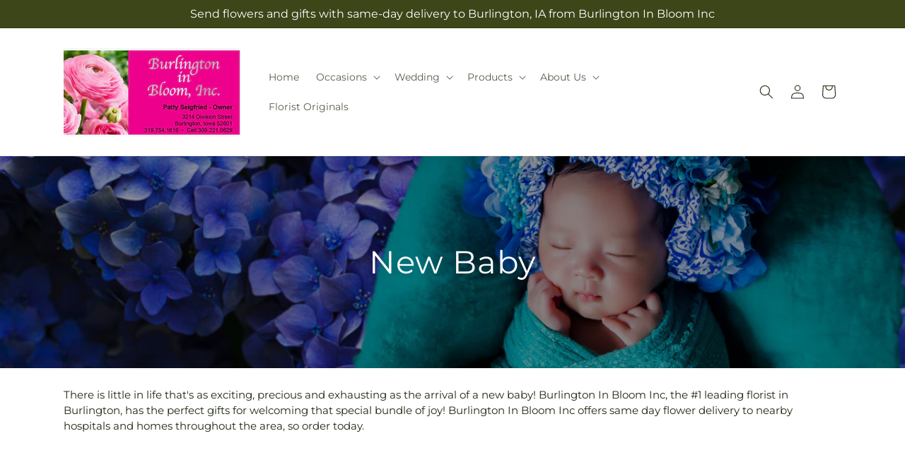

--- FILE ---
content_type: text/css
request_url: https://burlingtoninbloom.com/cdn/shop/t/92/assets/quantity-popover.css?v=58162392543602140011769065693
body_size: 30
content:
quantity-popover{display:block;position:relative}quantity-popover volume-pricing li:nth-child(odd){background:rgba(var(--color-foreground),.03)}quantity-popover volume-pricing li{display:flex;font-size:1.2rem;justify-content:space-between;letter-spacing:.06rem;padding:.6rem .8rem}.quantity-popover__info.global-settings-popup{background-color:rgb(var(--color-background));max-width:36rem;position:absolute;width:100%;z-index:3}.quantity-popover__info .button-close,.quantity-popover__info-button,.quick-order-list-total__confirmation quick-order-list-remove-all-button .button,.variant-remove-total quick-order-list-remove-all-button .button,quantity-popover quick-order-list-remove-button .button{--shadow-opacity:0;--border-opacity:0}.quantity-popover__info-button{align-items:center;display:flex;margin:0 .4rem 0 0;min-height:1.5rem;min-width:1.5rem}.quantity-popover__info-button--icon-with-label{text-align:left}.quantity-popover__info-button--icon-with-label svg{flex-shrink:0;height:14px;width:15px}.quantity-popover__info-button--open{text-decoration:underline}.quantity-popover__info-button span{padding-left:1rem}.quantity-popover__info-button--icon-only--animation svg{transform:scale(1.25)}.quantity-popover__info-button--icon-only svg{height:14px;transition:transform var(--duration-default) ease;width:15px}@media screen and (max-width:989px){.quantity-popover__info.global-settings-popup{left:0;top:100%}.quantity-popover__info-button{padding-left:0}}.quantity-popover__info .quantity__rules{margin-bottom:1rem;margin-top:1.2rem}.quantity-popover__info .volume-pricing-label{display:block;font-size:1.2rem;margin-left:1.2rem;margin-top:1.2rem}.quantity-popover__info .button{display:flex;height:3.2rem;justify-content:flex-end;padding:0 1.2rem 0 0;position:absolute;right:0;top:.4rem;width:3.2rem}.quantity-popover__info .volume-pricing-label~.button{top:-.2rem}.quantity-popover__info .button .icon{height:1.5rem;width:1.5rem}quantity-popover volume-pricing{display:block;margin-top:1.2rem}quantity-popover .quantity__rules span:first-of-type{display:block}.quantity-popover-container{display:flex;padding:.5rem .5rem .5rem 0}.quantity-popover-container:not(.quantity-popover-container--hover){align-items:center}@media screen and (min-width:990px){.quantity-popover-container--empty{margin-right:2.7rem}.quantity-popover__info.global-settings-popup{width:20rem}.quantity-popover-container{max-width:20rem;width:auto}.quantity-popover__info.global-settings-popup{top:.5rem;transform:translateX(-100%)}}quantity-popover .quantity{background:rgb(var(--color-background))}quantity-popover .quantity__rules{margin-left:.8rem}quantity-popover .quantity__rules .divider:nth-child(2):before{content:none}quantity-popover .quantity__button:not(:focus-visible):not(.focused),quantity-popover .quantity__input:not(:focus-visible):not(.focused){background-color:initial}

--- FILE ---
content_type: text/javascript
request_url: https://burlingtoninbloom.com/cdn/shop/t/92/assets/predictive-search.js?v=24572245289008500731769065693
body_size: 2035
content:
function _typeof(a){"@babel/helpers - typeof";return _typeof=typeof Symbol=="function"&&typeof Symbol.iterator=="symbol"?function(a2){return typeof a2}:function(a2){return a2&&typeof Symbol=="function"&&a2.constructor===Symbol&&a2!==Symbol.prototype?"symbol":typeof a2},_typeof(a)}function _classCallCheck(a,b){if(!(a instanceof b))throw new TypeError("Cannot call a class as a function")}function _defineProperties(a,b){for(var c,d=0;d<b.length;d++)c=b[d],c.enumerable=c.enumerable||!1,c.configurable=!0,"value"in c&&(c.writable=!0),Object.defineProperty(a,_toPropertyKey(c.key),c)}function _createClass(a,b,c){return b&&_defineProperties(a.prototype,b),c&&_defineProperties(a,c),Object.defineProperty(a,"prototype",{writable:!1}),a}function _toPropertyKey(a){var b=_toPrimitive(a,"string");return _typeof(b)==="symbol"?b:b+""}function _toPrimitive(a,b){if(_typeof(a)!=="object"||a===null)return a;var c=a[Symbol.toPrimitive];if(c!==void 0){var d=c.call(a,b||"default");if(_typeof(d)!=="object")return d;throw new TypeError("@@toPrimitive must return a primitive value.")}return(b==="string"?String:Number)(a)}function _get(){return _get=typeof Reflect!="undefined"&&Reflect.get?Reflect.get.bind():function(a,b,c){var d=_superPropBase(a,b);if(d){var e=Object.getOwnPropertyDescriptor(d,b);return e.get?e.get.call(3>arguments.length?a:c):e.value}},_get.apply(this,arguments)}function _superPropBase(a,b){for(;!Object.prototype.hasOwnProperty.call(a,b)&&(a=_getPrototypeOf(a),a!==null););return a}function _inherits(a,b){if(typeof b!="function"&&b!==null)throw new TypeError("Super expression must either be null or a function");a.prototype=Object.create(b&&b.prototype,{constructor:{value:a,writable:!0,configurable:!0}}),Object.defineProperty(a,"prototype",{writable:!1}),b&&_setPrototypeOf(a,b)}function _setPrototypeOf(a,b){return _setPrototypeOf=Object.setPrototypeOf?Object.setPrototypeOf.bind():function(a2,b2){return a2.__proto__=b2,a2},_setPrototypeOf(a,b)}function _createSuper(a){var b=_isNativeReflectConstruct();return function(){var c,d=_getPrototypeOf(a);if(b){var e=_getPrototypeOf(this).constructor;c=Reflect.construct(d,arguments,e)}else c=d.apply(this,arguments);return _possibleConstructorReturn(this,c)}}function _possibleConstructorReturn(a,b){if(b&&(_typeof(b)==="object"||typeof b=="function"))return b;if(b!==void 0)throw new TypeError("Derived constructors may only return object or undefined");return _assertThisInitialized(a)}function _assertThisInitialized(a){if(a===void 0)throw new ReferenceError("this hasn't been initialised - super() hasn't been called");return a}function _isNativeReflectConstruct(){if(typeof Reflect=="undefined"||!Reflect.construct||Reflect.construct.sham)return!1;if(typeof Proxy=="function")return!0;try{return Boolean.prototype.valueOf.call(Reflect.construct(Boolean,[],function(){})),!0}catch(a){return!1}}function _getPrototypeOf(a){return _getPrototypeOf=Object.setPrototypeOf?Object.getPrototypeOf.bind():function(a2){return a2.__proto__||Object.getPrototypeOf(a2)},_getPrototypeOf(a)}var PredictiveSearch=function(a){function b(){var a2;return _classCallCheck(this,b),a2=c.call(this),a2.cachedResults={},a2.predictiveSearchResults=a2.querySelector("[data-predictive-search]"),a2.allPredictiveSearchInstances=document.querySelectorAll("predictive-search"),a2.isOpen=!1,a2.abortController=new AbortController,a2.searchTerm="",a2.setupEventListeners(),a2}_inherits(b,a);var c=_createSuper(b);return _createClass(b,[{key:"setupEventListeners",value:function(){this.input.form.addEventListener("submit",this.onFormSubmit.bind(this)),this.input.addEventListener("focus",this.onFocus.bind(this)),this.addEventListener("focusout",this.onFocusOut.bind(this)),this.addEventListener("keyup",this.onKeyup.bind(this)),this.addEventListener("keydown",this.onKeydown.bind(this))}},{key:"getQuery",value:function(){return this.input.value.trim()}},{key:"onChange",value:function(){_get(_getPrototypeOf(b.prototype),"onChange",this).call(this);var a2=this.getQuery();if(!this.searchTerm||!a2.startsWith(this.searchTerm)){var c2;(c2=this.querySelector("#predictive-search-results-groups-wrapper"))===null||c2===void 0||c2.remove()}return this.updateSearchForTerm(this.searchTerm,a2),this.searchTerm=a2,this.searchTerm.length?void this.getSearchResults(this.searchTerm):void this.close(!0)}},{key:"onFormSubmit",value:function(a2){(!this.getQuery().length||this.querySelector('[aria-selected="true"] a'))&&a2.preventDefault()}},{key:"onFormReset",value:function(a2){_get(_getPrototypeOf(b.prototype),"onFormReset",this).call(this,a2),_get(_getPrototypeOf(b.prototype),"shouldResetForm",this).call(this)&&(this.searchTerm="",this.abortController.abort(),this.abortController=new AbortController,this.closeResults(!0))}},{key:"onFocus",value:function(){var a2=this.getQuery();a2.length&&(this.searchTerm===a2?this.getAttribute("results")==="true"?this.open():this.getSearchResults(this.searchTerm):this.onChange())}},{key:"onFocusOut",value:function(){var a2=this;setTimeout(function(){a2.contains(document.activeElement)||a2.close()})}},{key:"onKeyup",value:function(a2){switch(this.getQuery().length||this.close(!0),a2.preventDefault(),a2.code){case"ArrowUp":this.switchOption("up");break;case"ArrowDown":this.switchOption("down");break;case"Enter":this.selectOption()}}},{key:"onKeydown",value:function(a2){(a2.code==="ArrowUp"||a2.code==="ArrowDown")&&a2.preventDefault()}},{key:"updateSearchForTerm",value:function(a2,b2){var c2=this.querySelector("[data-predictive-search-search-for-text]"),d=c2==null?void 0:c2.innerText;if(d){if(1<d.match(new RegExp(a2,"g")).length)return;var e=d.replace(a2,b2);c2.innerText=e}}},{key:"switchOption",value:function(a2){if(this.getAttribute("open")){var b2=a2==="up",c2=this.querySelector('[aria-selected="true"]'),d=Array.from(this.querySelectorAll("li, button.predictive-search__item")).filter(function(a3){return a3.offsetParent!==null}),e=0;if(!b2||c2){for(var f=-1,g=0;f===-1&&g<=d.length;)d[g]===c2&&(f=g),g++;if(this.statusElement.textContent="",!b2&&c2?e=f===d.length-1?0:f+1:b2&&(e=f===0?d.length-1:f-1),e!==f){var h=d[e];h.setAttribute("aria-selected",!0),c2&&c2.setAttribute("aria-selected",!1),this.input.setAttribute("aria-activedescendant",h.id)}}}}},{key:"selectOption",value:function(){var a2=this.querySelector('[aria-selected="true"] a, button[aria-selected="true"]');a2&&a2.click()}},{key:"getSearchResults",value:function(a2){var b2=this,c2=a2.replace(" ","-").toLowerCase();return this.setLiveRegionLoadingState(),this.cachedResults[c2]?void this.renderSearchResults(this.cachedResults[c2]):void fetch("".concat(routes.predictive_search_url,"?q=").concat(encodeURIComponent(a2),"&section_id=predictive-search&resources[options][fields]=variants.sku,title,product_type,variants.title,vendor"),{signal:this.abortController.signal}).then(function(a3){if(!a3.ok){var c3=new Error(a3.status);throw b2.close(),c3}return a3.text()}).then(function(a3){var d=new DOMParser().parseFromString(a3,"text/html").querySelector("#shopify-section-predictive-search").innerHTML;b2.allPredictiveSearchInstances.forEach(function(a4){a4.cachedResults[c2]=d}),b2.renderSearchResults(d)}).catch(function(a3){if((a3==null?void 0:a3.code)!==20)throw b2.close(),a3})}},{key:"setLiveRegionLoadingState",value:function(){this.statusElement=this.statusElement||this.querySelector(".predictive-search-status"),this.loadingText=this.loadingText||this.getAttribute("data-loading-text"),this.setLiveRegionText(this.loadingText),this.setAttribute("loading",!0)}},{key:"setLiveRegionText",value:function(a2){var b2=this;this.statusElement.setAttribute("aria-hidden","false"),this.statusElement.textContent=a2,setTimeout(function(){b2.statusElement.setAttribute("aria-hidden","true")},1e3)}},{key:"renderSearchResults",value:function(a2){this.predictiveSearchResults.innerHTML=a2,this.setAttribute("results",!0),this.setLiveRegionResults(),this.open()}},{key:"setLiveRegionResults",value:function(){var a2;this.removeAttribute("loading"),this.setLiveRegionText((a2=this.querySelector("[data-predictive-search-live-region-count-value]"))===null||a2===void 0?void 0:a2.textContent)}},{key:"getResultsMaxHeight",value:function(){var a2;return this.resultsMaxHeight=window.innerHeight-((a2=document.querySelector(".section-header"))===null||a2===void 0?void 0:a2.getBoundingClientRect().bottom),this.resultsMaxHeight}},{key:"open",value:function(){this.predictiveSearchResults.style.maxHeight=this.resultsMaxHeight||"".concat(this.getResultsMaxHeight(),"px"),this.setAttribute("open",!0),this.input.setAttribute("aria-expanded",!0),this.isOpen=!0}},{key:"close",value:function(){var a2=0<arguments.length&&arguments[0]!==void 0&&arguments[0];this.closeResults(a2),this.isOpen=!1}},{key:"closeResults",value:function(){var a2=0<arguments.length&&arguments[0]!==void 0&&arguments[0];a2&&(this.input.value="",this.removeAttribute("results"));var b2=this.querySelector('[aria-selected="true"]');b2&&b2.setAttribute("aria-selected",!1),this.input.setAttribute("aria-activedescendant",""),this.removeAttribute("loading"),this.removeAttribute("open"),this.input.setAttribute("aria-expanded",!1),this.resultsMaxHeight=!1,this.predictiveSearchResults.removeAttribute("style")}}]),b}(SearchForm);customElements.define("predictive-search",PredictiveSearch);
//# sourceMappingURL=/cdn/shop/t/92/assets/predictive-search.js.map?v=24572245289008500731769065693
